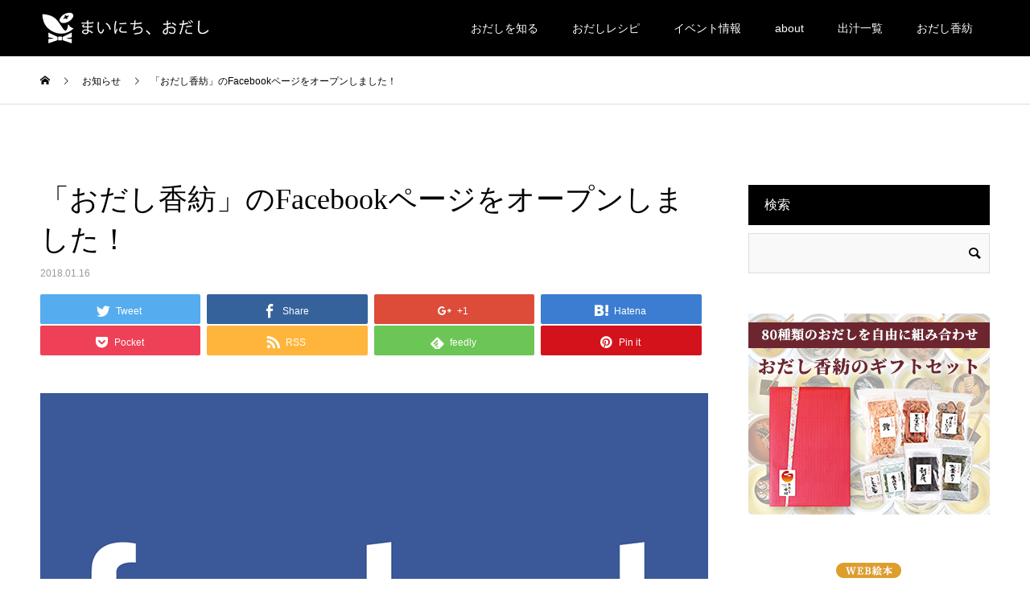

--- FILE ---
content_type: text/html; charset=UTF-8
request_url: https://odashi.co.jp/news/%E3%80%8C%E3%81%8A%E3%81%A0%E3%81%97%E9%A6%99%E7%B4%A1%E3%80%8D%E3%81%AEfacebook%E3%83%9A%E3%83%BC%E3%82%B8%E3%82%92%E3%82%AA%E3%83%BC%E3%83%97%E3%83%B3%E3%81%97%E3%81%BE%E3%81%97%E3%81%9F%EF%BC%81/
body_size: 11938
content:
<!DOCTYPE html>
<html dir="ltr" lang="ja"
	prefix="og: https://ogp.me/ns#" >
<head>

<!-- Google tag (gtag.js) -->
<script async src="https://www.googletagmanager.com/gtag/js?id=G-NC433X6VPR"></script>
<script>
  window.dataLayer = window.dataLayer || [];
  function gtag(){dataLayer.push(arguments);}
  gtag('js', new Date());

  gtag('config', 'G-NC433X6VPR');
</script>

<meta charset="UTF-8">
<meta name="description" content="これまでのホームページ（http://www.odashi-koubou.com/）に加え、Facebookページを開設しました。おだし香紡の最新情報（イベントや活動など）をお届けしますので、今後とも宜しくお願いいたします。">
<meta name="viewport" content="width=device-width">
<meta name="format-detection" content="telephone=no">
<title>「おだし香紡」のFacebookページをオープンしました！ | まいにち、おだし。</title>

		<!-- All in One SEO 4.3.5.1 - aioseo.com -->
		<meta name="robots" content="max-image-preview:large" />
		<link rel="canonical" href="https://odashi.co.jp/news/%e3%80%8c%e3%81%8a%e3%81%a0%e3%81%97%e9%a6%99%e7%b4%a1%e3%80%8d%e3%81%aefacebook%e3%83%9a%e3%83%bc%e3%82%b8%e3%82%92%e3%82%aa%e3%83%bc%e3%83%97%e3%83%b3%e3%81%97%e3%81%be%e3%81%97%e3%81%9f%ef%bc%81/" />
		<meta name="generator" content="All in One SEO (AIOSEO) 4.3.5.1 " />
		<meta property="og:locale" content="ja_JP" />
		<meta property="og:site_name" content="まいにち、おだし。 | 「まいにち、おだし。」は和食出汁の情報サイトです。かつお節や昆布などの出汁素材の種類・取り方・レシピ・セミナー情報など、おだしに関する情報を幅広く取り扱っています。" />
		<meta property="og:type" content="article" />
		<meta property="og:title" content="「おだし香紡」のFacebookページをオープンしました！ | まいにち、おだし。" />
		<meta property="og:url" content="https://odashi.co.jp/news/%e3%80%8c%e3%81%8a%e3%81%a0%e3%81%97%e9%a6%99%e7%b4%a1%e3%80%8d%e3%81%aefacebook%e3%83%9a%e3%83%bc%e3%82%b8%e3%82%92%e3%82%aa%e3%83%bc%e3%83%97%e3%83%b3%e3%81%97%e3%81%be%e3%81%97%e3%81%9f%ef%bc%81/" />
		<meta property="article:published_time" content="2018-01-15T15:00:50+00:00" />
		<meta property="article:modified_time" content="2018-03-23T08:07:47+00:00" />
		<meta name="twitter:card" content="summary" />
		<meta name="twitter:title" content="「おだし香紡」のFacebookページをオープンしました！ | まいにち、おだし。" />
		<script type="application/ld+json" class="aioseo-schema">
			{"@context":"https:\/\/schema.org","@graph":[{"@type":"BreadcrumbList","@id":"https:\/\/odashi.co.jp\/news\/%e3%80%8c%e3%81%8a%e3%81%a0%e3%81%97%e9%a6%99%e7%b4%a1%e3%80%8d%e3%81%aefacebook%e3%83%9a%e3%83%bc%e3%82%b8%e3%82%92%e3%82%aa%e3%83%bc%e3%83%97%e3%83%b3%e3%81%97%e3%81%be%e3%81%97%e3%81%9f%ef%bc%81\/#breadcrumblist","itemListElement":[{"@type":"ListItem","@id":"https:\/\/odashi.co.jp\/#listItem","position":1,"item":{"@type":"WebPage","@id":"https:\/\/odashi.co.jp\/","name":"\u30db\u30fc\u30e0","description":"\u300c\u307e\u3044\u306b\u3061\u3001\u304a\u3060\u3057\u3002\u300d\u306f\u51fa\u6c41\u306e\u60c5\u5831\u30b5\u30a4\u30c8\u3067\u3059\u3002\u304b\u3064\u304a\u30fb\u6606\u5e03\u30fb\u716e\u5e72\u3057\u30fb\u3057\u3044\u305f\u3051\u306a\u3069\u306e\u51fa\u6c41\u7d20\u6750\u306e\u7a2e\u985e\u30fb\u53d6\u308a\u65b9\u30fb\u30ec\u30b7\u30d4\u30fb\u30bb\u30df\u30ca\u30fc\u60c5\u5831\u306a\u3069\u3001\u304a\u3060\u3057\u306b\u95a2\u3059\u308b\u60c5\u5831\u3092\u5e45\u5e83\u304f\u767a\u4fe1\u3057\u3066\u3044\u307e\u3059\u3002","url":"https:\/\/odashi.co.jp\/"},"nextItem":"https:\/\/odashi.co.jp\/news\/%e3%80%8c%e3%81%8a%e3%81%a0%e3%81%97%e9%a6%99%e7%b4%a1%e3%80%8d%e3%81%aefacebook%e3%83%9a%e3%83%bc%e3%82%b8%e3%82%92%e3%82%aa%e3%83%bc%e3%83%97%e3%83%b3%e3%81%97%e3%81%be%e3%81%97%e3%81%9f%ef%bc%81\/#listItem"},{"@type":"ListItem","@id":"https:\/\/odashi.co.jp\/news\/%e3%80%8c%e3%81%8a%e3%81%a0%e3%81%97%e9%a6%99%e7%b4%a1%e3%80%8d%e3%81%aefacebook%e3%83%9a%e3%83%bc%e3%82%b8%e3%82%92%e3%82%aa%e3%83%bc%e3%83%97%e3%83%b3%e3%81%97%e3%81%be%e3%81%97%e3%81%9f%ef%bc%81\/#listItem","position":2,"item":{"@type":"WebPage","@id":"https:\/\/odashi.co.jp\/news\/%e3%80%8c%e3%81%8a%e3%81%a0%e3%81%97%e9%a6%99%e7%b4%a1%e3%80%8d%e3%81%aefacebook%e3%83%9a%e3%83%bc%e3%82%b8%e3%82%92%e3%82%aa%e3%83%bc%e3%83%97%e3%83%b3%e3%81%97%e3%81%be%e3%81%97%e3%81%9f%ef%bc%81\/","name":"\u300c\u304a\u3060\u3057\u9999\u7d21\u300d\u306eFacebook\u30da\u30fc\u30b8\u3092\u30aa\u30fc\u30d7\u30f3\u3057\u307e\u3057\u305f\uff01","url":"https:\/\/odashi.co.jp\/news\/%e3%80%8c%e3%81%8a%e3%81%a0%e3%81%97%e9%a6%99%e7%b4%a1%e3%80%8d%e3%81%aefacebook%e3%83%9a%e3%83%bc%e3%82%b8%e3%82%92%e3%82%aa%e3%83%bc%e3%83%97%e3%83%b3%e3%81%97%e3%81%be%e3%81%97%e3%81%9f%ef%bc%81\/"},"previousItem":"https:\/\/odashi.co.jp\/#listItem"}]},{"@type":"Organization","@id":"https:\/\/odashi.co.jp\/#organization","name":"\u307e\u3044\u306b\u3061\u3001\u304a\u3060\u3057\u3002","url":"https:\/\/odashi.co.jp\/"},{"@type":"Person","@id":"https:\/\/odashi.co.jp\/author\/yamashige\/#author","url":"https:\/\/odashi.co.jp\/author\/yamashige\/","name":"yamashige","image":{"@type":"ImageObject","@id":"https:\/\/odashi.co.jp\/news\/%e3%80%8c%e3%81%8a%e3%81%a0%e3%81%97%e9%a6%99%e7%b4%a1%e3%80%8d%e3%81%aefacebook%e3%83%9a%e3%83%bc%e3%82%b8%e3%82%92%e3%82%aa%e3%83%bc%e3%83%97%e3%83%b3%e3%81%97%e3%81%be%e3%81%97%e3%81%9f%ef%bc%81\/#authorImage","url":"https:\/\/secure.gravatar.com\/avatar\/f57fdf02b70f2d7799b5ded954c3a8cf?s=96&d=mm&r=g","width":96,"height":96,"caption":"yamashige"}},{"@type":"WebPage","@id":"https:\/\/odashi.co.jp\/news\/%e3%80%8c%e3%81%8a%e3%81%a0%e3%81%97%e9%a6%99%e7%b4%a1%e3%80%8d%e3%81%aefacebook%e3%83%9a%e3%83%bc%e3%82%b8%e3%82%92%e3%82%aa%e3%83%bc%e3%83%97%e3%83%b3%e3%81%97%e3%81%be%e3%81%97%e3%81%9f%ef%bc%81\/#webpage","url":"https:\/\/odashi.co.jp\/news\/%e3%80%8c%e3%81%8a%e3%81%a0%e3%81%97%e9%a6%99%e7%b4%a1%e3%80%8d%e3%81%aefacebook%e3%83%9a%e3%83%bc%e3%82%b8%e3%82%92%e3%82%aa%e3%83%bc%e3%83%97%e3%83%b3%e3%81%97%e3%81%be%e3%81%97%e3%81%9f%ef%bc%81\/","name":"\u300c\u304a\u3060\u3057\u9999\u7d21\u300d\u306eFacebook\u30da\u30fc\u30b8\u3092\u30aa\u30fc\u30d7\u30f3\u3057\u307e\u3057\u305f\uff01 | \u307e\u3044\u306b\u3061\u3001\u304a\u3060\u3057\u3002","inLanguage":"ja","isPartOf":{"@id":"https:\/\/odashi.co.jp\/#website"},"breadcrumb":{"@id":"https:\/\/odashi.co.jp\/news\/%e3%80%8c%e3%81%8a%e3%81%a0%e3%81%97%e9%a6%99%e7%b4%a1%e3%80%8d%e3%81%aefacebook%e3%83%9a%e3%83%bc%e3%82%b8%e3%82%92%e3%82%aa%e3%83%bc%e3%83%97%e3%83%b3%e3%81%97%e3%81%be%e3%81%97%e3%81%9f%ef%bc%81\/#breadcrumblist"},"author":{"@id":"https:\/\/odashi.co.jp\/author\/yamashige\/#author"},"creator":{"@id":"https:\/\/odashi.co.jp\/author\/yamashige\/#author"},"image":{"@type":"ImageObject","url":"https:\/\/odashi.co.jp\/wp-content\/uploads\/2018\/01\/860-Facebook.png","@id":"https:\/\/odashi.co.jp\/#mainImage","width":830,"height":560},"primaryImageOfPage":{"@id":"https:\/\/odashi.co.jp\/news\/%e3%80%8c%e3%81%8a%e3%81%a0%e3%81%97%e9%a6%99%e7%b4%a1%e3%80%8d%e3%81%aefacebook%e3%83%9a%e3%83%bc%e3%82%b8%e3%82%92%e3%82%aa%e3%83%bc%e3%83%97%e3%83%b3%e3%81%97%e3%81%be%e3%81%97%e3%81%9f%ef%bc%81\/#mainImage"},"datePublished":"2018-01-15T15:00:50+00:00","dateModified":"2018-03-23T08:07:47+00:00"},{"@type":"WebSite","@id":"https:\/\/odashi.co.jp\/#website","url":"https:\/\/odashi.co.jp\/","name":"\u307e\u3044\u306b\u3061\u3001\u304a\u3060\u3057\u3002","description":"\u300c\u307e\u3044\u306b\u3061\u3001\u304a\u3060\u3057\u3002\u300d\u306f\u548c\u98df\u51fa\u6c41\u306e\u60c5\u5831\u30b5\u30a4\u30c8\u3067\u3059\u3002\u304b\u3064\u304a\u7bc0\u3084\u6606\u5e03\u306a\u3069\u306e\u51fa\u6c41\u7d20\u6750\u306e\u7a2e\u985e\u30fb\u53d6\u308a\u65b9\u30fb\u30ec\u30b7\u30d4\u30fb\u30bb\u30df\u30ca\u30fc\u60c5\u5831\u306a\u3069\u3001\u304a\u3060\u3057\u306b\u95a2\u3059\u308b\u60c5\u5831\u3092\u5e45\u5e83\u304f\u53d6\u308a\u6271\u3063\u3066\u3044\u307e\u3059\u3002","inLanguage":"ja","publisher":{"@id":"https:\/\/odashi.co.jp\/#organization"}}]}
		</script>
		<script type="text/javascript" >
			window.ga=window.ga||function(){(ga.q=ga.q||[]).push(arguments)};ga.l=+new Date;
			ga('create', "G-NC433X6VPR", 'auto', { 'allowLinker': true } );
			ga('require', 'linker');
			ga('linker:autoLink', ['odashi-koubou.com']);
			ga('send', 'pageview');
		</script>
		<script async src="https://www.google-analytics.com/analytics.js"></script>
		<!-- All in One SEO -->

<meta property="og:type" content="article">
<meta property="og:url" content="https://odashi.co.jp/news/%E3%80%8C%E3%81%8A%E3%81%A0%E3%81%97%E9%A6%99%E7%B4%A1%E3%80%8D%E3%81%AEfacebook%E3%83%9A%E3%83%BC%E3%82%B8%E3%82%92%E3%82%AA%E3%83%BC%E3%83%97%E3%83%B3%E3%81%97%E3%81%BE%E3%81%97%E3%81%9F%EF%BC%81/">
<meta property="og:title" content="「おだし香紡」のFacebookページをオープンしました！ | まいにち、おだし。">
<meta property="og:description" content="これまでのホームページ（http://www.odashi-koubou.com/）に加え、Facebookページを開設しました。おだし香紡の最新情報（イベントや活動など）をお届けしますので、今後とも宜しくお願いいたします。">
<meta property="og:site_name" content="まいにち、おだし。">
<meta property="og:image" content="https://odashi.co.jp/wp-content/uploads/2018/01/860-Facebook.png">
<meta property="og:image:secure_url" content="https://odashi.co.jp/wp-content/uploads/2018/01/860-Facebook.png"> 
<meta property="og:image:width" content="830"> 
<meta property="og:image:height" content="560">
<meta name="twitter:card" content="summary">
<meta name="twitter:site" content="@odashi_koubou">
<meta name="twitter:creator" content="odashi_koubou">
<meta name="twitter:title" content="「おだし香紡」のFacebookページをオープンしました！ | まいにち、おだし。">
<meta property="twitter:description" content="これまでのホームページ（http://www.odashi-koubou.com/）に加え、Facebookページを開設しました。おだし香紡の最新情報（イベントや活動など）をお届けしますので、今後とも宜しくお願いいたします。">
<meta name="twitter:image:src" content="https://odashi.co.jp/wp-content/uploads/2018/01/860-Facebook-592x410.png">
<link rel='dns-prefetch' href='//s.w.org' />
<link rel="alternate" type="application/rss+xml" title="まいにち、おだし。 &raquo; フィード" href="https://odashi.co.jp/feed/" />
<link rel="alternate" type="application/rss+xml" title="まいにち、おだし。 &raquo; コメントフィード" href="https://odashi.co.jp/comments/feed/" />
<link rel='stylesheet' id='contact-form-7-css'  href='https://odashi.co.jp/wp-content/plugins/contact-form-7/includes/css/styles.css?ver=5.1.9' type='text/css' media='all' />
<link rel='stylesheet' id='kadan-slick-css'  href='https://odashi.co.jp/wp-content/themes/kadan_tcd056/assets/css/slick.min.css?ver=4.9.26' type='text/css' media='all' />
<link rel='stylesheet' id='kadan-slick-theme-css'  href='https://odashi.co.jp/wp-content/themes/kadan_tcd056/assets/css/slick-theme.min.css?ver=4.9.26' type='text/css' media='all' />
<link rel='stylesheet' id='kadan-style-css'  href='https://odashi.co.jp/wp-content/themes/kadan_tcd056/style.css?ver=1.2.1' type='text/css' media='all' />
<script type='text/javascript' src='https://odashi.co.jp/wp-includes/js/jquery/jquery.js?ver=1.12.4'></script>
<script type='text/javascript' src='https://odashi.co.jp/wp-includes/js/jquery/jquery-migrate.min.js?ver=1.4.1'></script>
<script type='text/javascript' src='https://odashi.co.jp/wp-content/themes/kadan_tcd056/assets/js/slick.min.js?ver=1.2.1'></script>
<link rel='https://api.w.org/' href='https://odashi.co.jp/wp-json/' />
<link rel='shortlink' href='https://odashi.co.jp/?p=191' />
<link rel="alternate" type="application/json+oembed" href="https://odashi.co.jp/wp-json/oembed/1.0/embed?url=https%3A%2F%2Fodashi.co.jp%2Fnews%2F%25e3%2580%258c%25e3%2581%258a%25e3%2581%25a0%25e3%2581%2597%25e9%25a6%2599%25e7%25b4%25a1%25e3%2580%258d%25e3%2581%25aefacebook%25e3%2583%259a%25e3%2583%25bc%25e3%2582%25b8%25e3%2582%2592%25e3%2582%25aa%25e3%2583%25bc%25e3%2583%2597%25e3%2583%25b3%25e3%2581%2597%25e3%2581%25be%25e3%2581%2597%25e3%2581%259f%25ef%25bc%2581%2F" />
<link rel="alternate" type="text/xml+oembed" href="https://odashi.co.jp/wp-json/oembed/1.0/embed?url=https%3A%2F%2Fodashi.co.jp%2Fnews%2F%25e3%2580%258c%25e3%2581%258a%25e3%2581%25a0%25e3%2581%2597%25e9%25a6%2599%25e7%25b4%25a1%25e3%2580%258d%25e3%2581%25aefacebook%25e3%2583%259a%25e3%2583%25bc%25e3%2582%25b8%25e3%2582%2592%25e3%2582%25aa%25e3%2583%25bc%25e3%2583%2597%25e3%2583%25b3%25e3%2581%2597%25e3%2581%25be%25e3%2581%2597%25e3%2581%259f%25ef%25bc%2581%2F&#038;format=xml" />
<link rel="shortcut icon" href="https://odashi.co.jp/wp-content/uploads/2018/03/favicon.png">
<style>
.c-comment__form-submit:hover,.c-pw__btn:hover,.p-article01__cat:hover,.p-article11__cat:hover,.p-block02 .slick-arrow:hover,.p-block03 .slick-arrow:hover,.p-cb__item-btn a:hover,.p-entry__cat:hover,.p-entry__date,.p-index-news__topic-pager-item.is-active a,.p-index-news__topic-pager-item a:hover,.p-nav02__item a:hover,.p-readmore__btn:hover,.p-page-links > span,.p-pagetop a:hover,.p-page-links a:hover,.p-pager__item a:hover,.p-pager__item span,.p-post-list03 .slick-arrow:hover,.p-recommended-plan__btn a:hover{background: #660000}.p-article01__title a:hover,.p-article02:hover .p-article02__title,.p-article03:hover .p-article03__title,.p-article06__title a:hover,.p-article08:hover .p-article08__title,.p-article10__title a:hover,.p-breadcrumb a:hover,.p-room-meta dt,.p-section-nav__item:hover .p-section-nav__item-title,.p-social-nav__item a:hover,.p-spring-info dt,.p-vertical{color: #660000}.c-pw__btn,.p-entry__cat,.p-article01__cat,.p-article11__cat,.p-block02 .slick-arrow,.p-block03 .slick-arrow,.p-cb__item-btn a,.p-copyright,.p-headline,.p-nav02__item a,.p-readmore__btn,.p-page-links a,.p-pager__item a,.p-post-list03 .slick-arrow,.p-recommended-plan__btn a,.p-widget__title{background: #000000}.p-entry__body a{color: #660000}body{font-family: "Segoe UI", Verdana, "游ゴシック", YuGothic, "Hiragino Kaku Gothic ProN", Meiryo, sans-serif}.c-logo,.p-entry__title,.p-page-header__headline,.p-index-blog__title,.p-index-news__col-title,.p-index-slider__item-title,.p-page-header__title,.p-archive-header__title,.p-plan__title,.p-recommended-plan__title,.p-section-header__title,.p-section-header__headline,.p-vertical,.p-vertical-block,.p-visual__title{font-family: "Times New Roman", "游明朝", "Yu Mincho", "游明朝体", "YuMincho", "ヒラギノ明朝 Pro W3", "Hiragino Mincho Pro", "HiraMinProN-W3", "HGS明朝E", "ＭＳ Ｐ明朝", "MS PMincho", serif; font-weight: 500}.p-page-header__title{transition-delay: 3s}.p-hover-effect--type1:hover img{-webkit-transform: scale(1.1);transform: scale(1.1)}.l-footer__logo{font-size: 25px}.l-header{background: rgba(0, 0, 0, 1)}.p-global-nav a{color: #ffffff}.p-global-nav a:hover{background: #660000;color: #ffffff}.p-global-nav .sub-menu a{background: #111111;color: #ffffff}.p-global-nav .sub-menu a:hover{background: #660000;color: #ffffff}.p-footer-slider{background: #f4f1ed}.p-info{color: #000000}.p-info__logo{font-size: 25px}.p-info__btn{background: #aa2323;color: #ffffff}.p-info__btn:hover{background: #660000;color: #ffffff}.p-footer-nav{background: #660000;color: #ffffff}.p-footer-nav a{color: #ffffff}.p-footer-nav a:hover{color: #ffbfbf}.p-entry__title{font-size: 36px}.p-entry__body{font-size: 16px}.p-headline__link:hover{color: #c6c6c6}@media screen and (max-width: 991px) {.p-global-nav{background: rgba(0,0,0, 1)}.p-global-nav a,.p-global-nav a:hover,.p-global-nav .sub-menu a,.p-global-nav .sub-menu a:hover{color: #ffffff}.p-global-nav .menu-item-has-children > a > .sub-menu-toggle::before{border-color: #ffffff}}.c-load--type1 { border: 3px solid rgba(102, 0, 0, 0.2); border-top-color: #660000; }
/* モバイル用のおだし香紡のフォントサイズ */
@media only screen and (max-width: 500px) {  .p-section-header__headline-inner{ font-size: 18px; }  .p-page-header__headline-inner{ font-size: 18px; }
}

/* トップページのボタンの色 */
.q_button { background-color: #000000; }

/* トップページのブログの見出しのフォント */
@media only screen and (min-width: 500px){
.p-article11__title {
opacity: 1;
text-shadow:
        black 1px 1px 0, black -1px -1px 0,/*右下、左上*/
        black -1px 1px 0, black 1px -1px 0,/*右上、左下*/
        black 0px 1px 0, black  0-1px 0,/*右、左*/
        black -1px 0 0, black 1px 0 0;/*上、下*/
font-size: 24px;
}}

.post_col, .post_col-2, .post_col-3 { margin-bottom: 0; }

/* ブログコンテンツの上下のマージン*/
.p-index-blog { margin-top: 0px; }
.p-cb__item { margin-bottom: 20px; }

/* ニュースフィードの上部のマージン */
.p-index-news {
   padding-top: 0px;
   overflow: hidden;
}

/* その他 */
/* .p-article11__title { opacity: 1; } */
</style>
<link rel="stylesheet" href="https://odashi.co.jp/wp-content/themes/kadan_tcd056/pagebuilder/assets/css/pagebuilder.css?ver=1.2">
<style type="text/css">
.tcd-pb-row.row1 { margin-bottom:30px; background-color:#ffffff; }
.tcd-pb-row.row1 .tcd-pb-col.col1 { width:100%; }
.tcd-pb-row.row1 .tcd-pb-col.col1 .tcd-pb-widget.widget1 { margin-bottom:30px; }
@media only screen and (max-width:767px) {
  .tcd-pb-row.row1 { margin-bottom:30px; }
  .tcd-pb-row.row1 .tcd-pb-col.col1 .tcd-pb-widget.widget1 { margin-bottom:30px; }
}
</style>

<link rel="icon" href="https://odashi.co.jp/wp-content/uploads/2018/03/cropped-image-32x32.jpeg" sizes="32x32" />
<link rel="icon" href="https://odashi.co.jp/wp-content/uploads/2018/03/cropped-image-192x192.jpeg" sizes="192x192" />
<link rel="apple-touch-icon-precomposed" href="https://odashi.co.jp/wp-content/uploads/2018/03/cropped-image-180x180.jpeg" />
<meta name="msapplication-TileImage" content="https://odashi.co.jp/wp-content/uploads/2018/03/cropped-image-270x270.jpeg" />
</head>
<body class="news-template-default single single-news postid-191">
<div id="site_loader_overlay">
  <div id="site_loader_animation" class="c-load--type1">
      </div>
</div>
<div id="site_wrap">
<header id="js-header" class="l-header l-header--fixed">
  <div class="l-header__inner l-inner">
    <div class="l-header__logo c-logo">
            <a href="https://odashi.co.jp/">
        <img src="https://odashi.co.jp/wp-content/uploads/2018/04/b5ae6a35da6f3cd7b64a80c24d13dbcc.png" alt="まいにち、おだし。" width="auto" height="auto">
      </a>
          </div>
    <a href="#" id="js-menu-btn" class="p-menu-btn c-menu-btn"></a>
		<nav id="js-global-nav" class="p-global-nav"><ul class="menu"><li id="menu-item-77" class="menu-item menu-item-type-custom menu-item-object-custom menu-item-77"><a href="https://odashi.co.jp/know/">おだしを知る<span class="sub-menu-toggle"></span></a></li>
<li id="menu-item-78" class="menu-item menu-item-type-custom menu-item-object-custom menu-item-78"><a href="https://odashi.co.jp/category/%E6%8A%95%E7%A8%BF/%E3%81%8A%E3%81%A0%E3%81%97%E3%83%AC%E3%82%B7%E3%83%94/">おだしレシピ<span class="sub-menu-toggle"></span></a></li>
<li id="menu-item-79" class="menu-item menu-item-type-custom menu-item-object-custom menu-item-79"><a href="https://odashi.co.jp/category/%E6%8A%95%E7%A8%BF/event-info/">イベント情報<span class="sub-menu-toggle"></span></a></li>
<li id="menu-item-999" class="menu-item menu-item-type-post_type menu-item-object-page menu-item-999"><a href="https://odashi.co.jp/about/">about<span class="sub-menu-toggle"></span></a></li>
<li id="menu-item-2073" class="menu-item menu-item-type-post_type menu-item-object-page menu-item-2073"><a href="https://odashi.co.jp/dashi/">出汁一覧<span class="sub-menu-toggle"></span></a></li>
<li id="menu-item-306" class="menu-item menu-item-type-post_type menu-item-object-page menu-item-306"><a href="https://odashi.co.jp/odashi-koubou/">おだし香紡<span class="sub-menu-toggle"></span></a></li>
</ul></nav>  </div>
</header>
<main class="l-main" role="main">
  <div class="p-breadcrumb c-breadcrumb">
<ol class="p-breadcrumb__inner l-inner" itemscope="" itemtype="http://schema.org/BreadcrumbList">
<li class="p-breadcrumb__item c-breadcrumb__item c-breadcrumb__item--home" itemprop="itemListElement" itemscope="" itemtype="http://schema.org/ListItem">
<a href="https://odashi.co.jp/" itemscope="" itemtype="http://schema.org/Thing" itemprop="item">
<span itemprop="name">HOME</span>
</a>
<meta itemprop="position" content="1">
</li>
<li class="p-breadcrumb__item c-breadcrumb__item" itemprop="itemListElement" itemscope="" itemtype="http://schema.org/ListItem">
<a href="https://odashi.co.jp/news/" itemscope="" itemtype="http://schema.org/Thing" itemprop="item">
<span itemprop="name">お知らせ</span>
</a>
<meta itemprop="position" content="2">
</li>
<li class="p-breadcrumb__item c-breadcrumb__item">「おだし香紡」のFacebookページをオープンしました！</li>
</ol>
</div>
  <div class="l-contents l-inner">
    <div class="l-primary">
              <article class="p-entry">
			  <header class="p-entry__header p-entry__header--news">
					<h1 class="p-entry__title">「おだし香紡」のFacebookページをオープンしました！</h1>
                    <time class="p-entry__date" datetime="2018-01-16">2018.01.16</time>
          				</header>
        			<ul class="p-entry__share c-share u-clearfix c-share--lg c-share--color">
				<li class="c-share__btn c-share__btn--twitter">
			    <a href="http://twitter.com/share?text=%E3%80%8C%E3%81%8A%E3%81%A0%E3%81%97%E9%A6%99%E7%B4%A1%E3%80%8D%E3%81%AEFacebook%E3%83%9A%E3%83%BC%E3%82%B8%E3%82%92%E3%82%AA%E3%83%BC%E3%83%97%E3%83%B3%E3%81%97%E3%81%BE%E3%81%97%E3%81%9F%EF%BC%81&url=https%3A%2F%2Fodashi.co.jp%2Fnews%2F%25e3%2580%258c%25e3%2581%258a%25e3%2581%25a0%25e3%2581%2597%25e9%25a6%2599%25e7%25b4%25a1%25e3%2580%258d%25e3%2581%25aefacebook%25e3%2583%259a%25e3%2583%25bc%25e3%2582%25b8%25e3%2582%2592%25e3%2582%25aa%25e3%2583%25bc%25e3%2583%2597%25e3%2583%25b3%25e3%2581%2597%25e3%2581%25be%25e3%2581%2597%25e3%2581%259f%25ef%25bc%2581%2F&via=odashi_koubou&tw_p=tweetbutton&related=odashi_koubou"  onclick="javascript:window.open(this.href, '', 'menubar=no,toolbar=no,resizable=yes,scrollbars=yes,height=400,width=600');return false;">
			     	<i class="c-share__icn c-share__icn--twitter"></i>
			      <span class="c-share__title">Tweet</span>
			   	</a>
			   </li>
			    <li class="c-share__btn c-share__btn--facebook">
			    	<a href="//www.facebook.com/sharer/sharer.php?u=https://odashi.co.jp/news/%e3%80%8c%e3%81%8a%e3%81%a0%e3%81%97%e9%a6%99%e7%b4%a1%e3%80%8d%e3%81%aefacebook%e3%83%9a%e3%83%bc%e3%82%b8%e3%82%92%e3%82%aa%e3%83%bc%e3%83%97%e3%83%b3%e3%81%97%e3%81%be%e3%81%97%e3%81%9f%ef%bc%81/&amp;t=%E3%80%8C%E3%81%8A%E3%81%A0%E3%81%97%E9%A6%99%E7%B4%A1%E3%80%8D%E3%81%AEFacebook%E3%83%9A%E3%83%BC%E3%82%B8%E3%82%92%E3%82%AA%E3%83%BC%E3%83%97%E3%83%B3%E3%81%97%E3%81%BE%E3%81%97%E3%81%9F%EF%BC%81" rel="nofollow" target="_blank">
			      	<i class="c-share__icn c-share__icn--facebook"></i>
			        <span class="c-share__title">Share</span>
			      </a>
			    </li>
			    <li class="c-share__btn c-share__btn--google-plus">
			      <a href="https://plus.google.com/share?url=https%3A%2F%2Fodashi.co.jp%2Fnews%2F%25e3%2580%258c%25e3%2581%258a%25e3%2581%25a0%25e3%2581%2597%25e9%25a6%2599%25e7%25b4%25a1%25e3%2580%258d%25e3%2581%25aefacebook%25e3%2583%259a%25e3%2583%25bc%25e3%2582%25b8%25e3%2582%2592%25e3%2582%25aa%25e3%2583%25bc%25e3%2583%2597%25e3%2583%25b3%25e3%2581%2597%25e3%2581%25be%25e3%2581%2597%25e3%2581%259f%25ef%25bc%2581%2F" onclick="javascript:window.open(this.href, '', 'menubar=no,toolbar=no,resizable=yes,scrollbars=yes,height=600,width=500');return false;">
			      	<i class="c-share__icn c-share__icn--google-plus"></i>
			        <span class="c-share__title">+1</span>
			      </a>
					</li>
			    <li class="c-share__btn c-share__btn--hatebu">
			      <a href="http://b.hatena.ne.jp/add?mode=confirm&url=https%3A%2F%2Fodashi.co.jp%2Fnews%2F%25e3%2580%258c%25e3%2581%258a%25e3%2581%25a0%25e3%2581%2597%25e9%25a6%2599%25e7%25b4%25a1%25e3%2580%258d%25e3%2581%25aefacebook%25e3%2583%259a%25e3%2583%25bc%25e3%2582%25b8%25e3%2582%2592%25e3%2582%25aa%25e3%2583%25bc%25e3%2583%2597%25e3%2583%25b3%25e3%2581%2597%25e3%2581%25be%25e3%2581%2597%25e3%2581%259f%25ef%25bc%2581%2F" onclick="javascript:window.open(this.href, '', 'menubar=no,toolbar=no,resizable=yes,scrollbars=yes,height=400,width=510');return false;">
			      	<i class="c-share__icn c-share__icn--hatebu"></i>
			        <span class="c-share__title">Hatena</span>
			      </a>
			    </li>
			    <li class="c-share__btn c-share__btn--pocket">
			    	<a href="http://getpocket.com/edit?url=https%3A%2F%2Fodashi.co.jp%2Fnews%2F%25e3%2580%258c%25e3%2581%258a%25e3%2581%25a0%25e3%2581%2597%25e9%25a6%2599%25e7%25b4%25a1%25e3%2580%258d%25e3%2581%25aefacebook%25e3%2583%259a%25e3%2583%25bc%25e3%2582%25b8%25e3%2582%2592%25e3%2582%25aa%25e3%2583%25bc%25e3%2583%2597%25e3%2583%25b3%25e3%2581%2597%25e3%2581%25be%25e3%2581%2597%25e3%2581%259f%25ef%25bc%2581%2F&title=%E3%80%8C%E3%81%8A%E3%81%A0%E3%81%97%E9%A6%99%E7%B4%A1%E3%80%8D%E3%81%AEFacebook%E3%83%9A%E3%83%BC%E3%82%B8%E3%82%92%E3%82%AA%E3%83%BC%E3%83%97%E3%83%B3%E3%81%97%E3%81%BE%E3%81%97%E3%81%9F%EF%BC%81" target="_blank">
			      	<i class="c-share__icn c-share__icn--pocket"></i>
			        <span class="c-share__title">Pocket</span>
			      </a>
			    </li>
			    <li class="c-share__btn c-share__btn--rss">
			    	<a href="https://odashi.co.jp/feed/" target="_blank">
			      	<i class="c-share__icn c-share__icn--rss"></i>
			        <span class="c-share__title">RSS</span>
			      </a>
			    </li>
			    <li class="c-share__btn c-share__btn--feedly">
			    	<a href="http://feedly.com/index.html#subscription%2Ffeed%2Fhttps://odashi.co.jp/feed/" target="_blank">
			      	<i class="c-share__icn c-share__icn--feedly"></i>
			        <span class="c-share__title">feedly</span>
			      </a>
			    </li>
			    <li class="c-share__btn c-share__btn--pinterest">
			    	<a href="https://www.pinterest.com/pin/create/button/?url=https%3A%2F%2Fodashi.co.jp%2Fnews%2F%25e3%2580%258c%25e3%2581%258a%25e3%2581%25a0%25e3%2581%2597%25e9%25a6%2599%25e7%25b4%25a1%25e3%2580%258d%25e3%2581%25aefacebook%25e3%2583%259a%25e3%2583%25bc%25e3%2582%25b8%25e3%2582%2592%25e3%2582%25aa%25e3%2583%25bc%25e3%2583%2597%25e3%2583%25b3%25e3%2581%2597%25e3%2581%25be%25e3%2581%2597%25e3%2581%259f%25ef%25bc%2581%2F&media=https://odashi.co.jp/wp-content/uploads/2018/01/860-Facebook.png&description=%E3%80%8C%E3%81%8A%E3%81%A0%E3%81%97%E9%A6%99%E7%B4%A1%E3%80%8D%E3%81%AEFacebook%E3%83%9A%E3%83%BC%E3%82%B8%E3%82%92%E3%82%AA%E3%83%BC%E3%83%97%E3%83%B3%E3%81%97%E3%81%BE%E3%81%97%E3%81%9F%EF%BC%81" rel="nofollow" target="_blank">
			      	<i class="c-share__icn c-share__icn--pinterest"></i>
			        <span class="c-share__title">Pin it</span>
			      </a>
			    </li>
			</ul>
        				<div class="p-entry__img">
          <img width="830" height="560" src="https://odashi.co.jp/wp-content/uploads/2018/01/860-Facebook.png" class="attachment-full size-full wp-post-image" alt="" srcset="https://odashi.co.jp/wp-content/uploads/2018/01/860-Facebook.png 830w, https://odashi.co.jp/wp-content/uploads/2018/01/860-Facebook-300x202.png 300w, https://odashi.co.jp/wp-content/uploads/2018/01/860-Facebook-768x518.png 768w" sizes="(max-width: 830px) 100vw, 830px" />        </div>
                <div class="p-entry__ad p-entry__ad--upper">
<div class="p-entry__ad-item"><a href="https://odashi-koubou.com/?pid=147849809"><img src="https://odashi.co.jp/wp-content/uploads/2021/09/72ecbf7f8a011424d631741c7489a0c5.png" alt=""></a></div><div class="p-entry__ad-item"><a href="https://odashi-koubou.com/"><img src="https://odashi.co.jp/wp-content/uploads/2024/04/bunner_20240414.png" alt=""></a></div></div>
				<div class="p-entry__body">
          <div id="tcd-pb-wrap">
 <div class="tcd-pb-row row1">
  <div class="tcd-pb-row-inner clearfix">
   <div class="tcd-pb-col col1">
    <div class="tcd-pb-widget widget1 pb-widget-editor">
<p>これまでのホームページ（<a href="http://www.odashi-koubou.com/" target="_blank" rel="noopener nofollow" data-ft="{&quot;tn&quot;:&quot;-U&quot;}" data-lynx-mode="asynclazy" data-lynx-uri="https://l.facebook.com/l.php?u=http%3A%2F%2Fwww.odashi-koubou.com%2F&amp;h=ATMyH4z79TxDXHszcjfNXm7S_fBjX6_zYiiMM7213d8hkCm1KS1GkPtTn5mtWrWZxe8uE0CwpwO5eEKCq-5zDgPQdEN5fBCA-dFutuEvwkAmzI3I888LdEKlY_5yaR_dfOlwGcY">http://www.odashi-koubou.com/</a>）に加え、Facebookページ（https://www.facebook.com/odashikoubou/）を開設いたしました。<br />
おだし香紡の最新情報（イベントや活動など）をお届けしますので、今後とも宜しくお願いいたします。</p>
    </div>
   </div>
  </div>
 </div>
</div>
        </div>
              </article>
            <ul class="p-nav01 c-nav01">
    	  <li class="p-nav01__item p-nav01__item--prev c-nav01__item"> 
    	    <a href="https://odashi.co.jp/news/%e3%80%8c%e3%81%8a%e3%81%a0%e3%81%97%e9%a6%99%e7%b4%a1%e3%80%8d%e3%81%8c%e6%b6%88%e8%b2%bb%e7%a8%8e%e5%85%8d%e7%a8%8e%e5%ba%97%e3%81%ab%e7%99%bb%e9%8c%b2%e3%81%95%e3%82%8c%e3%81%be%e3%81%97%e3%81%9f/" class="p-hover-effect--type1" data-prev="前の記事">
                        <div class="p-nav01__item-img">
              <img width="240" height="240" src="https://odashi.co.jp/wp-content/uploads/2018/01/9a9c1ab3be92013eb762aefc79f6d137-240x240.png" class="attachment-size3 size-size3 wp-post-image" alt="" srcset="https://odashi.co.jp/wp-content/uploads/2018/01/9a9c1ab3be92013eb762aefc79f6d137-240x240.png 240w, https://odashi.co.jp/wp-content/uploads/2018/01/9a9c1ab3be92013eb762aefc79f6d137-150x150.png 150w, https://odashi.co.jp/wp-content/uploads/2018/01/9a9c1ab3be92013eb762aefc79f6d137-300x300.png 300w, https://odashi.co.jp/wp-content/uploads/2018/01/9a9c1ab3be92013eb762aefc79f6d137-500x500.png 500w, https://odashi.co.jp/wp-content/uploads/2018/01/9a9c1ab3be92013eb762aefc79f6d137-416x416.png 416w, https://odashi.co.jp/wp-content/uploads/2018/01/9a9c1ab3be92013eb762aefc79f6d137-120x120.png 120w" sizes="(max-width: 240px) 100vw, 240px" />            </div>
                        <span class="p-nav01__item-title">「おだし香紡」が消費税免税店に登録さ...</span>
          </a>
          </li>
    	  <li class="p-nav01__item p-nav01__item--next c-nav01__item"> 
    	    <a href="https://odashi.co.jp/news/%e5%ba%97%e8%88%97%e3%81%ae%e6%b2%b3%e6%b4%a5%e6%a1%9c%e3%81%8c%e5%92%b2%e3%81%8d%e3%81%af%e3%81%98%e3%82%81%e3%81%be%e3%81%97%e3%81%9f/" class="p-hover-effect--type1" data-next="次の記事">
            <span class="p-nav01__item-title">店舗の河津桜が咲きはじめました</span>
                        <div class="p-nav01__item-img">
              <img width="240" height="240" src="https://odashi.co.jp/wp-content/uploads/2018/03/8d60460273850915b19335c275874455-240x240.png" class="attachment-size3 size-size3 wp-post-image" alt="" srcset="https://odashi.co.jp/wp-content/uploads/2018/03/8d60460273850915b19335c275874455-240x240.png 240w, https://odashi.co.jp/wp-content/uploads/2018/03/8d60460273850915b19335c275874455-150x150.png 150w, https://odashi.co.jp/wp-content/uploads/2018/03/8d60460273850915b19335c275874455-300x300.png 300w, https://odashi.co.jp/wp-content/uploads/2018/03/8d60460273850915b19335c275874455-500x500.png 500w, https://odashi.co.jp/wp-content/uploads/2018/03/8d60460273850915b19335c275874455-416x416.png 416w, https://odashi.co.jp/wp-content/uploads/2018/03/8d60460273850915b19335c275874455-120x120.png 120w" sizes="(max-width: 240px) 100vw, 240px" />            </div>
                      </a>
          </li>
			</ul>
      <div class="p-entry__ad p-entry__ad--lower">
<div class="p-entry__ad-item"><a href="https://odashi-koubou.com/?mode=grp&#038;gid=2606529"><img src="https://odashi.co.jp/wp-content/uploads/2025/03/52ad448e49a45047572784f3405f8aa5.png" alt=""></a></div><div class="p-entry__ad-item"><a href="https://odashi-koubou.com/?mode=f57"><img src="https://odashi.co.jp/wp-content/uploads/2025/03/7309e827d0b56893352c3002ebe8d06a.png" alt=""></a></div></div>
			<section>
        <div class="p-headline mb0">
          <h2>お知らせ</h2>
          <a href="https://odashi.co.jp/news/" class="p-headline__link">お知らせ一覧</a>
        </div>
				<ul class="p-latest-news">
                    <li class="p-latest-news__item p-article08">
            <a href="https://odashi.co.jp/news/notice-430/">
                            <time datetime="2025-12-06" class="p-article08__date">2025.12.06</time>
                            <h3 class="p-article08__title">レシピ「利尻昆布のうま味たっぷり大根漬け」を更新しました！</h3>
            </a>
          </li>
                    <li class="p-latest-news__item p-article08">
            <a href="https://odashi.co.jp/news/notice-429/">
                            <time datetime="2025-11-28" class="p-article08__date">2025.11.28</time>
                            <h3 class="p-article08__title">レシピ「羅臼昆布出汁の水炊き」を更新しました！</h3>
            </a>
          </li>
                    <li class="p-latest-news__item p-article08">
            <a href="https://odashi.co.jp/news/notice-428/">
                            <time datetime="2025-11-22" class="p-article08__date">2025.11.22</time>
                            <h3 class="p-article08__title">レシピ「宗田がつお本枯節厚削りの出汁で作る濃厚おでん」を更新しました！</h3>
            </a>
          </li>
                    <li class="p-latest-news__item p-article08">
            <a href="https://odashi.co.jp/news/notice-427/">
                            <time datetime="2025-11-14" class="p-article08__date">2025.11.14</time>
                            <h3 class="p-article08__title">レシピ「真昆布出汁の湯豆腐」を更新しました！</h3>
            </a>
          </li>
                    <li class="p-latest-news__item p-article08">
            <a href="https://odashi.co.jp/news/notice-426/">
                            <time datetime="2025-11-07" class="p-article08__date">2025.11.07</time>
                            <h3 class="p-article08__title">レシピ「利尻昆布出汁のふろふき大根」を更新しました！</h3>
            </a>
          </li>
                    <li class="p-latest-news__item p-article08">
            <a href="https://odashi.co.jp/news/notice-425/">
                            <time datetime="2025-10-24" class="p-article08__date">2025.10.24</time>
                            <h3 class="p-article08__title">レシピ「鰹と昆布の合わせ出汁で作る鶏だんご鍋」を更新しました！</h3>
            </a>
          </li>
                    <li class="p-latest-news__item p-article08">
            <a href="https://odashi.co.jp/news/notice-424/">
                            <time datetime="2025-10-17" class="p-article08__date">2025.10.17</time>
                            <h3 class="p-article08__title">レシピ「かつお香るかぼちゃのクッキー」を更新しました！</h3>
            </a>
          </li>
                    <li class="p-latest-news__item p-article08">
            <a href="https://odashi.co.jp/news/notice-423/">
                            <time datetime="2025-10-10" class="p-article08__date">2025.10.10</time>
                            <h3 class="p-article08__title">記事「だしパックの出汁の取り方（選び方・使い方）」を更新しました！</h3>
            </a>
          </li>
                    <li class="p-latest-news__item p-article08">
            <a href="https://odashi.co.jp/news/notice-422/">
                            <time datetime="2025-10-03" class="p-article08__date">2025.10.03</time>
                            <h3 class="p-article08__title">記事「かつおと昆布の万能出汁（1.5番出汁）の取り方」を更新しました！</h3>
            </a>
          </li>
                    <li class="p-latest-news__item p-article08">
            <a href="https://odashi.co.jp/news/notice-421/">
                            <time datetime="2025-09-26" class="p-article08__date">2025.09.26</time>
                            <h3 class="p-article08__title">レシピ「白だし醤油の作り方」を更新しました！</h3>
            </a>
          </li>
                  </ul>
			</section>
      		</div><!-- /.l-primary -->
    <div class="l-secondary">
<div class="p-widget google_search_widget" id="google_search_widget-2">
<h2 class="p-widget__title">検索</h2>   	<div class="p-widget-search">
			<form action="https://cse.google.com/cse" method="get">
  	 		<div>
  	  		<input class="p-widget-search__input" type="text" value="" name="q">
  	  		<input class="p-widget-search__submit" type="submit" name="sa" value="&#xe915;">
  	  		<input type="hidden" name="cx" value="012644113110799083724:bb52f06ykji">
  	  		<input type="hidden" name="ie" value="UTF-8">
  	  	</div>
  	 	</form>
    </div>
		</div>
<div class="p-widget ad_widget" id="ad_widget-3">
<a href="https://odashi-koubou.com/?mode=grp&#038;gid=2542329" target="_blank"><img src="https://odashi.co.jp/wp-content/uploads/2022/05/bunner_20220521_02.png" alt=""></a></div>
<div class="p-widget ad_widget" id="ad_widget-6">
<a href="https://odashi-koubou.com/?mode=f19" target="_blank"><img src="https://odashi.co.jp/wp-content/uploads/2022/05/bunner_20220508_02-1.png" alt=""></a></div>
<div class="p-widget ad_widget" id="ad_widget-5">
<a href="https://odashi-koubou.com/?mode=grp&#038;gid=2542528" target="_blank"><img src="https://odashi.co.jp/wp-content/uploads/2022/05/bunner_20220508_04.png" alt=""></a></div>
<div class="p-widget styled_post_list_widget1" id="styled_post_list_widget1-3">
<h2 class="p-widget__title mb0">オススメの記事</h2>    <ul class="p-post-list01">
            <li class="p-post-list01__item p-article04">
        <a href="https://odashi.co.jp/maguroko-agearare/" class="p-hover-effect--type1" title="まぐろ粉まぶしの揚げ餅あられ">
          <div class="p-article04__img">
            <img width="240" height="240" src="https://odashi.co.jp/wp-content/uploads/2020/01/83b68489416f78bde779444a2a19a818-240x240.png" class="attachment-size3 size-size3 wp-post-image" alt="" srcset="https://odashi.co.jp/wp-content/uploads/2020/01/83b68489416f78bde779444a2a19a818-240x240.png 240w, https://odashi.co.jp/wp-content/uploads/2020/01/83b68489416f78bde779444a2a19a818-150x150.png 150w, https://odashi.co.jp/wp-content/uploads/2020/01/83b68489416f78bde779444a2a19a818-300x300.png 300w, https://odashi.co.jp/wp-content/uploads/2020/01/83b68489416f78bde779444a2a19a818-500x500.png 500w, https://odashi.co.jp/wp-content/uploads/2020/01/83b68489416f78bde779444a2a19a818-416x416.png 416w, https://odashi.co.jp/wp-content/uploads/2020/01/83b68489416f78bde779444a2a19a818-120x120.png 120w" sizes="(max-width: 240px) 100vw, 240px" />          </div>
          <h3 class="p-article04__title">まぐろ粉まぶしの揚げ餅あられ</h3>
        </a>
      </li>
            <li class="p-post-list01__item p-article04">
        <a href="https://odashi.co.jp/sodakatsuo-howto/" class="p-hover-effect--type1" title="宗田中厚削り・厚削りの出汁の取り方">
          <div class="p-article04__img">
            <img width="240" height="240" src="https://odashi.co.jp/wp-content/uploads/2018/10/b4bf4eae1e26889760bd146f51be5a30-240x240.png" class="attachment-size3 size-size3 wp-post-image" alt="" srcset="https://odashi.co.jp/wp-content/uploads/2018/10/b4bf4eae1e26889760bd146f51be5a30-240x240.png 240w, https://odashi.co.jp/wp-content/uploads/2018/10/b4bf4eae1e26889760bd146f51be5a30-150x150.png 150w, https://odashi.co.jp/wp-content/uploads/2018/10/b4bf4eae1e26889760bd146f51be5a30-300x300.png 300w, https://odashi.co.jp/wp-content/uploads/2018/10/b4bf4eae1e26889760bd146f51be5a30-500x500.png 500w, https://odashi.co.jp/wp-content/uploads/2018/10/b4bf4eae1e26889760bd146f51be5a30-416x416.png 416w, https://odashi.co.jp/wp-content/uploads/2018/10/b4bf4eae1e26889760bd146f51be5a30-120x120.png 120w" sizes="(max-width: 240px) 100vw, 240px" />          </div>
          <h3 class="p-article04__title">宗田中厚削り・厚削りの出汁の取り方</h3>
        </a>
      </li>
            <li class="p-post-list01__item p-article04">
        <a href="https://odashi.co.jp/katsuo-kinton/" class="p-hover-effect--type1" title="かつお出汁で作るさつま芋きんとん(2種類)">
          <div class="p-article04__img">
            <img width="240" height="240" src="https://odashi.co.jp/wp-content/uploads/2019/12/83b68489416f78bde779444a2a19a818-1-1-240x240.jpg" class="attachment-size3 size-size3 wp-post-image" alt="" srcset="https://odashi.co.jp/wp-content/uploads/2019/12/83b68489416f78bde779444a2a19a818-1-1-240x240.jpg 240w, https://odashi.co.jp/wp-content/uploads/2019/12/83b68489416f78bde779444a2a19a818-1-1-150x150.jpg 150w, https://odashi.co.jp/wp-content/uploads/2019/12/83b68489416f78bde779444a2a19a818-1-1-300x300.jpg 300w, https://odashi.co.jp/wp-content/uploads/2019/12/83b68489416f78bde779444a2a19a818-1-1-500x500.jpg 500w, https://odashi.co.jp/wp-content/uploads/2019/12/83b68489416f78bde779444a2a19a818-1-1-416x416.jpg 416w, https://odashi.co.jp/wp-content/uploads/2019/12/83b68489416f78bde779444a2a19a818-1-1-120x120.jpg 120w" sizes="(max-width: 240px) 100vw, 240px" />          </div>
          <h3 class="p-article04__title">かつお出汁で作るさつま芋きんとん(2種類)</h3>
        </a>
      </li>
            <li class="p-post-list01__item p-article04">
        <a href="https://odashi.co.jp/atsukezuri-sobakogarrett/" class="p-hover-effect--type1" title="かつお本枯節厚削りの出汁で作るそば粉のガレット">
          <div class="p-article04__img">
            <img width="240" height="240" src="https://odashi.co.jp/wp-content/uploads/2019/12/83b68489416f78bde779444a2a19a818-1-240x240.jpg" class="attachment-size3 size-size3 wp-post-image" alt="" srcset="https://odashi.co.jp/wp-content/uploads/2019/12/83b68489416f78bde779444a2a19a818-1-240x240.jpg 240w, https://odashi.co.jp/wp-content/uploads/2019/12/83b68489416f78bde779444a2a19a818-1-150x150.jpg 150w, https://odashi.co.jp/wp-content/uploads/2019/12/83b68489416f78bde779444a2a19a818-1-300x300.jpg 300w, https://odashi.co.jp/wp-content/uploads/2019/12/83b68489416f78bde779444a2a19a818-1-500x500.jpg 500w, https://odashi.co.jp/wp-content/uploads/2019/12/83b68489416f78bde779444a2a19a818-1-416x416.jpg 416w, https://odashi.co.jp/wp-content/uploads/2019/12/83b68489416f78bde779444a2a19a818-1-120x120.jpg 120w" sizes="(max-width: 240px) 100vw, 240px" />          </div>
          <h3 class="p-article04__title">かつお本枯節厚削りの出汁で作るそば粉のガレッ...</h3>
        </a>
      </li>
          </ul>
		</div>
<div class="p-widget tcdw_category_list_widget" id="tcdw_category_list_widget-2">
    <div class="p-list">
		  <h2 class="p-widget__title">カテゴリー</h2>		  <ul>
 			  			  <li><a class="clearfix" href="https://odashi.co.jp/category/%e6%8a%95%e7%a8%bf/%e3%81%8a%e3%81%a0%e3%81%97%e3%82%92%e7%9f%a5%e3%82%8b/%e3%81%8a%e3%81%a0%e3%81%97%e3%81%ae%e4%bf%9d%e5%ad%98%e6%96%b9%e6%b3%95/">おだしの保存方法</a></li>
			  			  <li><a class="clearfix" href="https://odashi.co.jp/category/%e6%8a%95%e7%a8%bf/%e3%81%8a%e3%81%a0%e3%81%97%e3%82%92%e7%9f%a5%e3%82%8b/%e3%81%8a%e3%81%a0%e3%81%97%e3%81%ae%e5%8f%96%e3%82%8a%e6%96%b9/">おだしの取り方</a></li>
			  			  <li><a class="clearfix" href="https://odashi.co.jp/category/%e6%8a%95%e7%a8%bf/%e3%81%8a%e3%81%a0%e3%81%97%e3%83%ac%e3%82%b7%e3%83%94/">おだしレシピ</a></li>
			  			  <li><a class="clearfix" href="https://odashi.co.jp/category/%e6%8a%95%e7%a8%bf/event-info/event/">イベント</a></li>
			  			  <li><a class="clearfix" href="https://odashi.co.jp/category/%e6%8a%95%e7%a8%bf/event-info/">イベント情報</a></li>
			  			  <li><a class="clearfix" href="https://odashi.co.jp/category/%e6%8a%95%e7%a8%bf/%e3%81%8a%e3%81%a0%e3%81%97%e3%82%92%e7%9f%a5%e3%82%8b/%e3%82%b3%e3%83%a9%e3%83%a0/">コラム</a></li>
			  			  <li><a class="clearfix" href="https://odashi.co.jp/category/%e6%8a%95%e7%a8%bf/event-info/seminar/">セミナー</a></li>
			  			  <li><a class="clearfix" href="https://odashi.co.jp/category/%e6%8a%95%e7%a8%bf/%e3%81%8a%e3%81%a0%e3%81%97%e3%82%92%e7%9f%a5%e3%82%8b/%e3%83%af%e3%83%b3%e3%83%9d%e3%82%a4%e3%83%b3%e3%83%88%e3%83%ac%e3%83%83%e3%82%b9%e3%83%b3/">ワンポイントレッスン</a></li>
			  			  <li><a class="clearfix" href="https://odashi.co.jp/category/%e6%8a%95%e7%a8%bf/%e3%81%8a%e3%81%a0%e3%81%97%e3%82%92%e7%9f%a5%e3%82%8b/%e7%a8%ae%e9%a1%9e%e3%81%a8%e9%81%b8%e3%81%b3%e6%96%b9/">種類と選び方</a></li>
			  		  </ul>
    </div>
		</div>
</div><!-- /.l-secondary -->
  </div><!-- /.l-contents -->
</main>
<footer class="l-footer">

  <div class="p-footer-slider">
      </div><!-- /.p-footer-slider -->
    <div class="p-info">
    <div class="p-info__inner l-inner">
            <div class="p-info__col">
        <div class="p-info__logo c-logo">
                    <a href="https://odashi.co.jp/">まいにち、おだし。</a>
                  </div>
        <p class="p-info__address">出汁専門店 おだし香紡<br />
静岡県三島市西旭ケ丘町4041-2<br />
営業時間: 10:00～18:00（定休日: 水曜日・日曜日）</p>
			  <ul class="p-info__social p-social-nav">
          			    <li class="p-social-nav__item p-social-nav__item--facebook">
			  	  <a href="https://www.facebook.com/odashikoubou/" target="_blank"></a>
			    </li>
                    			    <li class="p-social-nav__item p-social-nav__item--twitter">
			  	  <a href="https://twitter.com/odashi_koubou" target="_blank"></a>
			    </li>
                              <li class="p-social-nav__item p-social-nav__item--instagram">
			  	  <a href="https://www.instagram.com/odashikoubou/" target="_blank"></a>
			    </li>
                              			    <li class="p-social-nav__item p-social-nav__item--mail">
			  	  <a href="mailto:info@odashi.co.jp"></a>
			    </li>
                    		    </ul>
      </div><!-- /.p-info__col -->
                  <div class="p-info__col">
        <div class="p-info__text">
          <p>おだしに関するご質問がありましたら<br />
<font size="6">info@odashi.co.jp</font></p> 
        </div>
      </div><!-- /.p-info__col -->
                  <div class="p-info__col">
        <p class="p-info__text">おだし香紡でのお買いものはこちら</p>
                <a class="p-info__btn p-btn" href="https://www.odashi-koubou.com/" target="_blank">オンラインショップ</a>
              </div><!-- /.p-info__col -->
          </div><!-- /.p-info__inner -->
  </div><!-- /.p-info -->
    <div class="menu-%e3%83%95%e3%83%83%e3%82%bf%e3%83%bc%e3%83%a1%e3%83%8b%e3%83%a5%e3%83%bc%ef%bc%88kadan%ef%bc%89-container"><ul class="p-footer-nav"><li id="menu-item-775" class="menu-item menu-item-type-custom menu-item-object-custom menu-item-home menu-item-775"><a href="https://odashi.co.jp/">トップ</a></li>
<li id="menu-item-229" class="menu-item menu-item-type-custom menu-item-object-custom menu-item-229"><a href="https://odashi.co.jp/news/">お知らせ</a></li>
<li id="menu-item-225" class="menu-item menu-item-type-custom menu-item-object-custom menu-item-225"><a href="https://odashi.co.jp/know/">おだしを知る</a></li>
<li id="menu-item-226" class="menu-item menu-item-type-custom menu-item-object-custom menu-item-226"><a href="https://odashi.co.jp/category/%E6%8A%95%E7%A8%BF/%E3%81%8A%E3%81%A0%E3%81%97%E3%83%AC%E3%82%B7%E3%83%94/">おだしレシピ</a></li>
<li id="menu-item-227" class="menu-item menu-item-type-custom menu-item-object-custom menu-item-227"><a href="https://odashi.co.jp/category/%E6%8A%95%E7%A8%BF/event-info/">イベント情報</a></li>
<li id="menu-item-374" class="menu-item menu-item-type-post_type menu-item-object-page menu-item-374"><a href="https://odashi.co.jp/odashi-koubou/">おだし香紡について</a></li>
<li id="menu-item-1202" class="menu-item menu-item-type-post_type menu-item-object-page menu-item-1202"><a href="https://odashi.co.jp/sitemap/">サイトマップ</a></li>
<li id="menu-item-318" class="menu-item menu-item-type-post_type menu-item-object-page menu-item-318"><a href="https://odashi.co.jp/contact/">お問い合わせ</a></li>
</ul></div>  <p class="p-copyright">
    <small>Copyright &copy; まいにち、おだし。 All Rights Reserved.</small>
  </p>
  <div id="js-pagetop" class="p-pagetop"><a href="#"></a></div>
</footer>
</div>
<script type='text/javascript'>
/* <![CDATA[ */
var wpcf7 = {"apiSettings":{"root":"https:\/\/odashi.co.jp\/wp-json\/contact-form-7\/v1","namespace":"contact-form-7\/v1"}};
/* ]]> */
</script>
<script type='text/javascript' src='https://odashi.co.jp/wp-content/plugins/contact-form-7/includes/js/scripts.js?ver=5.1.9'></script>
<script type='text/javascript' src='https://odashi.co.jp/wp-content/themes/kadan_tcd056/assets/js/jquery.inview.min.js?ver=1.2.1'></script>
<script type='text/javascript' src='https://odashi.co.jp/wp-content/themes/kadan_tcd056/assets/js/functions.min.js?ver=1.2.1'></script>
<script type='text/javascript' src='https://odashi.co.jp/wp-includes/js/wp-embed.min.js?ver=4.9.26'></script>

<!-- Shortcodes Ultimate custom CSS - start -->
<style type="text/css">
/*コメント非表示*/
.su-posts-default-loop .su-post-comments-link { display:none; }
 
/*サムネイル表示調整*/
.su-posts-default-loop .su-post-thumbnail {
float: left;
display: block;
width: 200px;
height: 150px;
margin-right: 1em;
}
.su-posts-default-loop .su-post-thumbnail img {
max-width: 200px;
max-height: 200px;
}
.su-posts-default-loop .su-post {
margin-bottom: 1.5em;
line-height: 1.5;
}
</style>
<!-- Shortcodes Ultimate custom CSS - end -->
<script>!function(e){if(e("#site_loader_overlay").length){var i=e("body").height();e("#site_wrap").css("display","none"),e("body").height(i),e(window).load(function(){e("#site_wrap").css("display","block"),e(".slick-slider").length&&e(".slick-slider").slick("setPosition"),e("body").height(""),e("#site_loader_animation").delay(600).fadeOut(400),e("#site_loader_overlay").delay(900).fadeOut(800)}),e(function(){setTimeout(function(){e("#site_loader_animation").delay(600).fadeOut(400),e("#site_loader_overlay").delay(900).fadeOut(800),e("#site_wrap").css("display","block")},3000)})}}(jQuery);</script>
</body>
</html>
